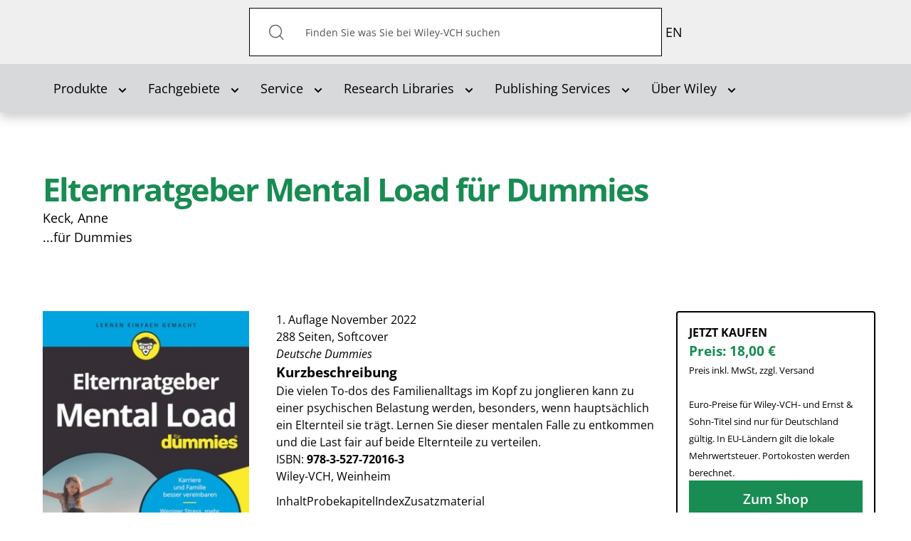

--- FILE ---
content_type: text/html; charset=utf-8
request_url: https://www.wiley-vch.de/de/?option=com_eshop&view=product&isbn=978-3-527-72016-3
body_size: 56385
content:
<!DOCTYPE html>
<html lang="de-de" dir="ltr">

<head>
    <meta name="viewport" content="width=device-width, initial-scale=1.0, viewport-fit=cover" />
    <meta property="og:site_name" content="Wiley-VCH" />
    <meta property="og:type" content="article" />

<script defer data-domain="wiley-vch.de" src="https://plausible.io/js/script.file-downloads.tagged-events.js"></script>

    <meta property="og:image" content="" /><meta property="og:title" content="" /><meta property="og:url" content="https://www.wiley-vch.de/de/?option=com_eshop&view=product&isbn=978-3-527-72016-3" />    <base href="https://www.wiley-vch.de/de/" />
	<meta http-equiv="content-type" content="text/html; charset=utf-8" />
	<meta name="x-ua-compatible" content="IE=edge,chrome=1" />
	<title>Wiley-VCH - Elternratgeber Mental Load für Dummies</title>
	<link href="https://www.wiley-vch.de/de/component/eshop/?isbn=978-3-527-72016-3" rel="alternate" hreflang="de-DE" />
	<link href="https://www.wiley-vch.de/en/areas-interest/medicine-health-care/self-help-14sh/parenting-14sh4/elternratgeber-mental-load-fuer-dummies-978-3-527-72016-3" rel="alternate" hreflang="en-GB" />
	<link href="/templates/wiley-rebrush/favicon.ico" rel="shortcut icon" type="image/vnd.microsoft.icon" />
	<link href="/components/com_eshop/themes/wiley/css/style.css" rel="stylesheet" type="text/css" />
	<link href="/components/com_eshop/themes/wiley/css/custom.css" rel="stylesheet" type="text/css" />
	<link href="/components/com_eshop/assets/colorbox/colorbox.css" rel="stylesheet" type="text/css" />
	<link href="/components/com_eshop/assets/css/labels.css" rel="stylesheet" type="text/css" />
	<link href="/plugins/system/jce/css/content.css?aa754b1f19c7df490be4b958cf085e7c" rel="stylesheet" type="text/css" />
	<link href="/templates/wiley-rebrush/css/variables.css" rel="stylesheet" type="text/css" />
	<link href="/templates/wiley-rebrush/css/main.css" rel="stylesheet" type="text/css" />
	<link href="/templates/wiley-rebrush/css/productpage-styles.css" rel="stylesheet" type="text/css" />
	<link href="/templates/wiley-rebrush/css/bootstrap/bootstrap-datetimepicker.min.css" rel="stylesheet" type="text/css" />
	<link href="/templates/wiley-rebrush/css/template.css" rel="stylesheet" type="text/css" />
	<link href="/media/mod_languages/css/template.css?b21c6f75c01dbf443ae52c36c7f8fbdd" rel="stylesheet" type="text/css" />
	<script type="application/json" class="joomla-script-options new">{"csrf.token":"fbe3d93f3de556727c2c6c09ba5a4991","system.paths":{"root":"","base":""}}</script>
	<script src="/media/jui/js/jquery.min.js?b21c6f75c01dbf443ae52c36c7f8fbdd" type="text/javascript"></script>
	<script src="/media/jui/js/jquery-noconflict.js?b21c6f75c01dbf443ae52c36c7f8fbdd" type="text/javascript"></script>
	<script src="/media/jui/js/jquery-migrate.min.js?b21c6f75c01dbf443ae52c36c7f8fbdd" type="text/javascript"></script>
	<script src="/media/jui/js/bootstrap.min.js?b21c6f75c01dbf443ae52c36c7f8fbdd" type="text/javascript"></script>
	<script src="https://www.wiley-vch.de/components/com_eshop/assets/js/noconflict.js" type="text/javascript"></script>
	<script src="https://www.wiley-vch.de/components/com_eshop/assets/js/eshop.js" type="text/javascript"></script>
	<script src="/media/system/js/core.js?b21c6f75c01dbf443ae52c36c7f8fbdd" type="text/javascript"></script>
	<script src="/media/jui/js/cms.js?b21c6f75c01dbf443ae52c36c7f8fbdd" type="text/javascript"></script>
	<script src="/media/regularlabs/js/jquery.cookie.min.js?v=21.10.22504" type="text/javascript"></script>
	<script src="/templates/wiley-rebrush/js/main.js" type="text/javascript"></script>
	<script src="/templates/wiley-rebrush/js/wiley.js" type="text/javascript"></script>
	<script src="/templates/wiley-rebrush/js/bootstrap.min.js" type="text/javascript"></script>
	<link href="https://www.wiley-vch.de/de/component/eshop/?isbn=978-3-527-72016-3" rel="alternate" hreflang="x-default" />

           	<script>
  window.ll_ga_key = 'UA-2331419-1';
  window.ll_ga_loaded = false;
  // Always load this part to avoid 'object not found'/'ga is not an object'... errors
  window.ga=window.ga||function(){(ga.q=ga.q||[]).push(arguments)};ga.l=+new Date;

  var ll_osano = function(consentObject){
    if (consentObject.ANALYTICS === "ACCEPT") {
      console.log('Analytics accept');
      if(!window.ll_ga_loaded){
      console.log('do load ga');      
        window.ga=window.ga||function(){(ga.q=ga.q||[]).push(arguments)};ga.l=+new Date;
        ga('create', window.ll_ga_key, 'auto');
        ga('send', 'pageview');
        const script = document.createElement('script');
        script.src = 'https://www.google-analytics.com/analytics.js';
        document.head.appendChild(script);
        window.ll_ga_loaded = true;
      } else {
        window['ga-disable-' + window.ll_ga_key] = false;
      }
    } else {
      // Delete Google Analytics if consent is revoked
      // window.ga=window.ga||function(){(ga.q=ga.q||[]).push(arguments)};ga.l=+new Date;
      document.cookie = '_ga=0; path=/; domain=.wiley-vch.de;expires=Thu, 01 Jan 1970 00:00:01 GMT';
      document.cookie = '_gat=0; path=/; domain=.wiley-vch.de;expires=Thu, 01 Jan 1970 00:00:01 GMT';
      document.cookie = '_gid=0; path=/; domain=.wiley-vch.de;expires=Thu, 01 Jan 1970 00:00:01 GMT';

      window['ga-disable-' + window.ll_ga_key] = true;
    }
  }
  window.ll_osano_init = function(){
    // window.Osano.cm.addEventListener("osano-cm-initialized", function (consentObject) {
    //   ll_osano(consentObject);
    // });
    window.Osano.cm.addEventListener("osano-cm-consent-saved", function (consentObject) {
      if(consentObject) {
        ll_osano(consentObject);
      }
    });
  }


  window.ll_ytEnableVideo = function(btn){
    var elem;
    var vid = btn.getAttribute('data-video');
    if(!vid){
      var wrap = btn.getAttribute('data-video-wrap');
      if(!wrap){
        return;
      }
      wrap = document.getElementById(wrap);
      if(!wrap){
        return;
      }
      elem = wrap.querySelector('iframe');
    } else {
      elem = document.getElementById(vid);
    }
    if(!elem){
      return;
    }
    var src = elem.getAttribute("data-src");
    if(src){
      if(elem.getAttribute('src') !== src){
        elem.setAttribute('src', src);
      }
      btn.parentElement.parentElement.style.display = "none";
    }
  }


  window.ll_ytEnable = function(ev){
    ev.preventDefault();
    ev.stopPropagation();
    if(!ev || !ev.target){
      return;
    }
    ll_ytEnableVideo(ev.target);

    var ytSetUrl = 'https://www.wiley-vch.de/';
    ytSetUrl += "index.php?option=com_ajax&module=wiley_ajax&method=setYouTubeConsent&format=raw";

    jQuery.ajax({
      url:ytSetUrl,
      method:"POST", //First change type to method here
      data:{
        yt_consent: 1, // Second add quotes on the value.
      },
      success:function(response) {
        console.log('youtube consent given');
      },
      error:function(error){
        console.error(error);
      }
    });
  }

  // Script only runs if consent is given and only once
  window.ll_ytEnableAll = function(ev){
    var overlays = document.querySelectorAll('.ll-yt-overlay button');
    overlays.forEach(function(elem){
      ll_ytEnableVideo(elem);
    });
  }

  document.addEventListener('DOMContentLoaded', function () {
    var ytGetUrl = 'https://www.wiley-vch.de/';
    ytGetUrl += "index.php?option=com_ajax&module=wiley_ajax&method=getYouTubeConsent&format=raw";
    jQuery.ajax({
      url:ytGetUrl,
      method:"POST",
      success:function(response) {
        if(response === 1 || response === true || response === 'true' || response === '1'){
          console.log('enable all youtube');
          window.ll_ytEnableAll();
        }
      },
      error:function(error){
        console.error(error);
      }
    });
  });
</script>
<script src="https://cmp.osano.com/AzZdRbSORDOOzF9W/c4ee4601-6571-47b4-8279-b454c45f6a1f/osano.js?language=de" onload="window.ll_osano_init()"></script>

</head>



<body
    class="product productpage"
    role="document">

    <header>
        <div class="top-bar">
            <div class="inner-container container">
                <h1 class="logo">
                    <a href="/">Wiley-VCH</a>
                </h1>

                                <!-- Desktop-Suche -->
                <div class="search-desktop" id="search-container">
                    <form action="/de/produkte/bookfinder" method="get">
    <button type="submit" id="search-submit"><img class="button"  alt="Suchen" src="/templates/wiley-rebrush/images/icons/search-icon.svg"/></button><span id="search-inner" role="search"><input aria-label="Search" aria-labelledby="search-submit" name="q" id="search" maxlength="200"  class="inputbox search-query form-control" type="text" size="0" value="Finden Sie was Sie bei Wiley-VCH suchen"  onblur="if (this.value=='') this.value='Finden Sie was Sie bei Wiley-VCH suchen';" onfocus="if (this.value=='Finden Sie was Sie bei Wiley-VCH suchen') this.value='';" /></span>    <!--		<input type="hidden" name="task" value="search" /> -->
</form>

<script>
document.addEventListener("DOMContentLoaded", function() {
    const openBtn = document.getElementById("open-search-overlay");
    const closeBtn = document.getElementById("close-search-overlay");
    const overlay = document.getElementById("search-overlay");

    if (openBtn && closeBtn && overlay) {
        openBtn.addEventListener("click", () => {
            overlay.classList.add("active");
        });

        closeBtn.addEventListener("click", () => {
            overlay.classList.remove("active");
        });
    }
});
</script>

                </div>

                <!-- Such-Overlay -->
                <div id="search-overlay">
                    <div class="overlay-content">
                        <form action="/de/produkte/bookfinder" method="get">
    <button type="submit" id="search-submit"><img class="button"  alt="Suchen" src="/templates/wiley-rebrush/images/icons/search-icon.svg"/></button><span id="search-inner" role="search"><input aria-label="Search" aria-labelledby="search-submit" name="q" id="search" maxlength="200"  class="inputbox search-query form-control" type="text" size="0" value="Finden Sie was Sie bei Wiley-VCH suchen"  onblur="if (this.value=='') this.value='Finden Sie was Sie bei Wiley-VCH suchen';" onfocus="if (this.value=='Finden Sie was Sie bei Wiley-VCH suchen') this.value='';" /></span>    <!--		<input type="hidden" name="task" value="search" /> -->
</form>

<script>
document.addEventListener("DOMContentLoaded", function() {
    const openBtn = document.getElementById("open-search-overlay");
    const closeBtn = document.getElementById("close-search-overlay");
    const overlay = document.getElementById("search-overlay");

    if (openBtn && closeBtn && overlay) {
        openBtn.addEventListener("click", () => {
            overlay.classList.add("active");
        });

        closeBtn.addEventListener("click", () => {
            overlay.classList.remove("active");
        });
    }
});
</script>

                        <button id="close-search-overlay" aria-label="Schließen">×</button>
                    </div>
                </div>
                

                <nav class="mobile-nav">
                    <ul>
                        <!-- Mobile-Suchbutton -->
                        <li class="mobile-search">
                            <button id="open-search-overlay" aria-label="Suche öffnen">
                                <img src="/templates/wiley-rebrush/images/icons/search-icon.svg"
                                    alt="Suche">
                            </button>
                        </li>
                                               	<!-- === LANGUAGE SWITCHER === -->
                       		<div class="mod-languages">

	<ul class="lang-inline" dir="ltr">
									<li>
			<a href="/en/areas-interest/medicine-health-care/self-help-14sh/parenting-14sh4/elternratgeber-mental-load-fuer-dummies-978-3-527-72016-3">
							EN						</a>
			</li>
				</ul>

</div>

                       	                        <!-- <li>
                            
    <ul class="container oc-navbar menu"     role="tablist" aria-orientation="vertical"
    >

        <li class="item-119 deeper parent closed dropdown"><a class=" submenuitem dropdown-toggle" data-toggle="dropdown"href="#"  role="button" aria-haspopup="true" aria-expanded="false" aria-controls="submenu-119"id="tab-119" tabindex="0"><span>Produkte<b class="caret"></b></span></a><ul class="dropdown-content submenu" id="submenu-119" role="tablist" aria-orientation="vertical" aria-labelledby="tab-119"><li class="item-152"><a href="/de/produkte/neuerscheinungen"  role="button" id="tab-152" tabindex="0"><span>Neuerscheinungen</span></a></li><li class="item-407"><a href="/de/produkte/bookfinder"  role="button" id="tab-407" tabindex="0"><span>Bookfinder</span></a></li><li class="item-431"><a href="/de/produkte/journals"  role="button" id="tab-431" tabindex="0"><span>Zeitschriften</span></a></li><li class="item-212"><a href="/de/produkte/ebooks"  role="button" id="tab-212" tabindex="0"><span>eBooks</span></a></li><li class="item-993"><a href="/de/produkte/zusatzmaterial-verfuegbarer-titel"  role="button" id="tab-993" tabindex="0"><span>Zusatzmaterial verfügbarer Titel</span></a></li><li class="item-973"><a href="/de/produkte/zusatzmaterial-vergriffener-titel"  role="button" id="tab-973" tabindex="0"><span>Zusatzmaterial vergriffener Titel</span></a></li></ul></li><li class="item-121 deeper parent closed dropdown"><a class=" submenuitem dropdown-toggle" data-toggle="dropdown"href="#"  role="button" aria-haspopup="true" aria-expanded="false" aria-controls="submenu-121"id="tab-121" tabindex="0"><span>Fachgebiete<b class="caret"></b></span></a><ul class="dropdown-content submenu" id="submenu-121" role="tablist" aria-orientation="vertical" aria-labelledby="tab-121"><li class="item-183"><a href="/de/fachgebiete/computer-und-informatik"  role="button" id="tab-183" tabindex="0"><span>Computer und Informatik</span></a></li><li class="item-179"><a href="/de/fachgebiete/finanzen-wirtschaft-recht"  role="button" id="tab-179" tabindex="0"><span>Finanzen, Wirtschaft, Recht </span></a></li><li class="item-178"><a href="/de/fachgebiete/geistes-und-sozialwissenschaften"  role="button" id="tab-178" tabindex="0"><span>Geistes-und Sozialwissenschaften</span></a></li><li class="item-184"><a href="/de/fachgebiete/hobby-und-freizeit"  role="button" id="tab-184" tabindex="0"><span>Hobby und Freizeit</span></a></li><li class="item-185"><a href="/de/fachgebiete/hotelfach-und-gastronomie"  role="button" id="tab-185" tabindex="0"><span>Hotelfach und Gastronomie</span></a></li><li class="item-176"><a href="/de/fachgebiete/ingenieurwesen"  role="button" id="tab-176" tabindex="0"><span>Ingenieurwesen </span></a></li><li class="item-181"><a href="/de/fachgebiete/kunst-und-kultur"  role="button" id="tab-181" tabindex="0"><span>Kunst und Kultur </span></a></li><li class="item-182"><a href="/de/fachgebiete/mathematik-und-statistik"  role="button" id="tab-182" tabindex="0"><span>Mathematik und Statistik</span></a></li><li class="item-180"><a href="/de/fachgebiete/medizin-und-gesundheit"  role="button" id="tab-180" tabindex="0"><span>Medizin und Gesundheit </span></a></li><li class="item-177"><a href="/de/fachgebiete/naturwissenschaften"  role="button" id="tab-177" tabindex="0"><span>Naturwissenschaften </span></a></li></ul></li><li class="item-122 deeper parent closed dropdown"><a class=" submenuitem dropdown-toggle" data-toggle="dropdown"href="#"  role="button" aria-haspopup="true" aria-expanded="false" aria-controls="submenu-122"id="tab-122" tabindex="0"><span>Service<b class="caret"></b></span></a><ul class="dropdown-content submenu" id="submenu-122" role="tablist" aria-orientation="vertical" aria-labelledby="tab-122"><li class="item-207 parent closed dropdown"><a href="/de/service/publizierende"  role="button" id="tab-207" tabindex="0"><span>Publizierende</span></a></li><li class="item-235"><a href="/de/service/bibliotheken"  role="button" id="tab-235" tabindex="0"><span>Bibliotheken</span></a></li><li class="item-236"><a href="/de/service/buchhandel"  role="button" id="tab-236" tabindex="0"><span>Buchhandel</span></a></li><li class="item-237 parent closed dropdown"><a href="/de/service/presse"  role="button" id="tab-237" tabindex="0"><span>Presse</span></a></li><li class="item-238 parent closed dropdown"><a href="/de/service/anzeigen"  role="button" id="tab-238" tabindex="0"><span>Anzeigen</span></a></li><li class="item-239"><a href="/de/service/industrie-und-firmen"  role="button" id="tab-239" tabindex="0"><span>Industrie und Firmen</span></a></li><li class="item-208 parent closed dropdown"><a href="/de/service/dozierende"  role="button" id="tab-208" tabindex="0"><span>Dozierende</span></a></li><li class="item-699"><a href="/de/service/lizenzen-rechte"  role="button" id="tab-699" tabindex="0"><span>Lizenzen/Rechte</span></a></li></ul></li><li class="item-996 deeper parent closed dropdown"><a class=" submenuitem dropdown-toggle" data-toggle="dropdown"href="#"  role="button" aria-haspopup="true" aria-expanded="false" aria-controls="submenu-996"id="tab-996" tabindex="0"><span>Research Libraries<b class="caret"></b></span></a><ul class="dropdown-content submenu" id="submenu-996" role="tablist" aria-orientation="vertical" aria-labelledby="tab-996"><li class="item-997"><a href="https://www.wiley.com/en-us/research/"  role="button"  tabindex="0"><span>Research Libraries</span></a></li></ul></li><li class="item-1000 deeper parent closed dropdown"><a class=" submenuitem dropdown-toggle" data-toggle="dropdown"href="#"  role="button" aria-haspopup="true" aria-expanded="false" aria-controls="submenu-1000"id="tab-1000" tabindex="0"><span>Publishing Services<b class="caret"></b></span></a><ul class="dropdown-content submenu" id="submenu-1000" role="tablist" aria-orientation="vertical" aria-labelledby="tab-1000"><li class="item-1001"><a href="https://www.wiley.com/en-de/publish/article/"  role="button"  tabindex="0"><span>Publish My Research</span></a></li><li class="item-1002"><a href="https://www.wiley.com/en-de/publish/book/"  role="button"  tabindex="0"><span>Publish My Book</span></a></li><li class="item-1003"><a href="https://www.wiley.com/en-us/publish/resources"  role="button"  tabindex="0"><span>Resources</span></a></li></ul></li><li class="item-123 deeper parent closed dropdown"><a class=" dropdown-toggle" data-toggle="dropdown" href="#"  role="button" aria-haspopup="true" aria-expanded="false" aria-controls="submenu-123" tabindex="0"><span>Über Wiley<b class="caret"></b></span></a><ul class="dropdown-content submenu" id="submenu-123" role="tablist" aria-orientation="vertical" aria-labelledby="tab-123"><li class="item-281"><a href="/de/ueber-wiley/verlag-u-seine-geschichte"  role="button" id="tab-281" tabindex="0"><span>Der Verlag und seine Geschichte</span></a></li><li class="item-279"><a href="/de/ueber-wiley/kontakt"  role="button" id="tab-279" tabindex="0"><span>Kontakt</span></a></li><li class="item-280"><a href="/de/ueber-wiley/wiley-weltweit"  role="button" id="tab-280" tabindex="0"><span>Wiley Weltweit</span></a></li><li class="item-282"><a href="/de/ueber-wiley/impressum"  role="button" id="tab-282" tabindex="0"><span>Impressum/Datenschutz</span></a></li><li class="item-283"><a href="/de/ueber-wiley/agb-widerrufsbelehrung"  role="button" id="tab-283" tabindex="0"><span>AGB &amp; Widerrufsbelehrung</span></a></li><li class="item-611"><a href="/de/ueber-wiley/gesellschaften-und-partnerschaften"  role="button" id="tab-611" tabindex="0"><span>Gesellschaften und Partnerschaften</span></a></li><li class="item-132"><a href="https://www.wiley.com/en-de/about-us/careers/" target="_blank" ><span>Karriere</span></a></li><li class="item-1025"><a href="https://newsroom.wiley.com/" target="_blank" ><span>Wiley Newsroom</span></a></li></ul></li>

    </ul>


<script>

document.addEventListener('DOMContentLoaded', () => {
  const menuItems = document.querySelectorAll('#main-menu li a[aria-haspopup="true"]');

  menuItems.forEach(item => {
    item.addEventListener('click', (event) => {
      event.preventDefault(); // Prevent default link behavior

      const dropdownId = item.getAttribute('aria-controls');
      const dropdown = document.getElementById(dropdownId);
      const expanded = item.getAttribute('aria-expanded') === 'true';

      if (!expanded) {
        item.setAttribute('aria-expanded', 'true');
        dropdown.style.display = 'block'; // Or use 'flex', 'grid', etc., depending on your layout
      } else {
        item.setAttribute('aria-expanded', 'false');
        dropdown.style.display = 'none';
      }
    });
  });
});
</script>

                        </li> -->
                        <li>
                        <button class="slide-nav" tabindex="1" role="button" aria-haspopup="true" aria-expanded="false" aria-controls="dialog-menu"></button>

                        <dialog class="dialog-menu" id="dialog-menu">
                            <button class="close-dialog">Close</button>
                                     
    <ul class="container oc-navbar menu"     role="tablist" aria-orientation="vertical"
    >

        <li class="item-119 deeper parent closed dropdown"><a class=" submenuitem dropdown-toggle" data-toggle="dropdown"href="#"  role="button" aria-haspopup="true" aria-expanded="false" aria-controls="submenu-119"id="tab-119" tabindex="0"><span>Produkte<b class="caret"></b></span></a><ul class="dropdown-content submenu" id="submenu-119" role="tablist" aria-orientation="vertical" aria-labelledby="tab-119"><li class="item-152"><a href="/de/produkte/neuerscheinungen"  role="button" id="tab-152" tabindex="0"><span>Neuerscheinungen</span></a></li><li class="item-407"><a href="/de/produkte/bookfinder"  role="button" id="tab-407" tabindex="0"><span>Bookfinder</span></a></li><li class="item-431"><a href="/de/produkte/journals"  role="button" id="tab-431" tabindex="0"><span>Zeitschriften</span></a></li><li class="item-212"><a href="/de/produkte/ebooks"  role="button" id="tab-212" tabindex="0"><span>eBooks</span></a></li><li class="item-993"><a href="/de/produkte/zusatzmaterial-verfuegbarer-titel"  role="button" id="tab-993" tabindex="0"><span>Zusatzmaterial verfügbarer Titel</span></a></li><li class="item-973"><a href="/de/produkte/zusatzmaterial-vergriffener-titel"  role="button" id="tab-973" tabindex="0"><span>Zusatzmaterial vergriffener Titel</span></a></li></ul></li><li class="item-121 deeper parent closed dropdown"><a class=" submenuitem dropdown-toggle" data-toggle="dropdown"href="#"  role="button" aria-haspopup="true" aria-expanded="false" aria-controls="submenu-121"id="tab-121" tabindex="0"><span>Fachgebiete<b class="caret"></b></span></a><ul class="dropdown-content submenu" id="submenu-121" role="tablist" aria-orientation="vertical" aria-labelledby="tab-121"><li class="item-183"><a href="/de/fachgebiete/computer-und-informatik"  role="button" id="tab-183" tabindex="0"><span>Computer und Informatik</span></a></li><li class="item-179"><a href="/de/fachgebiete/finanzen-wirtschaft-recht"  role="button" id="tab-179" tabindex="0"><span>Finanzen, Wirtschaft, Recht </span></a></li><li class="item-178"><a href="/de/fachgebiete/geistes-und-sozialwissenschaften"  role="button" id="tab-178" tabindex="0"><span>Geistes-und Sozialwissenschaften</span></a></li><li class="item-184"><a href="/de/fachgebiete/hobby-und-freizeit"  role="button" id="tab-184" tabindex="0"><span>Hobby und Freizeit</span></a></li><li class="item-185"><a href="/de/fachgebiete/hotelfach-und-gastronomie"  role="button" id="tab-185" tabindex="0"><span>Hotelfach und Gastronomie</span></a></li><li class="item-176"><a href="/de/fachgebiete/ingenieurwesen"  role="button" id="tab-176" tabindex="0"><span>Ingenieurwesen </span></a></li><li class="item-181"><a href="/de/fachgebiete/kunst-und-kultur"  role="button" id="tab-181" tabindex="0"><span>Kunst und Kultur </span></a></li><li class="item-182"><a href="/de/fachgebiete/mathematik-und-statistik"  role="button" id="tab-182" tabindex="0"><span>Mathematik und Statistik</span></a></li><li class="item-180"><a href="/de/fachgebiete/medizin-und-gesundheit"  role="button" id="tab-180" tabindex="0"><span>Medizin und Gesundheit </span></a></li><li class="item-177"><a href="/de/fachgebiete/naturwissenschaften"  role="button" id="tab-177" tabindex="0"><span>Naturwissenschaften </span></a></li></ul></li><li class="item-122 deeper parent closed dropdown"><a class=" submenuitem dropdown-toggle" data-toggle="dropdown"href="#"  role="button" aria-haspopup="true" aria-expanded="false" aria-controls="submenu-122"id="tab-122" tabindex="0"><span>Service<b class="caret"></b></span></a><ul class="dropdown-content submenu" id="submenu-122" role="tablist" aria-orientation="vertical" aria-labelledby="tab-122"><li class="item-207 parent closed dropdown"><a href="/de/service/publizierende"  role="button" id="tab-207" tabindex="0"><span>Publizierende</span></a></li><li class="item-235"><a href="/de/service/bibliotheken"  role="button" id="tab-235" tabindex="0"><span>Bibliotheken</span></a></li><li class="item-236"><a href="/de/service/buchhandel"  role="button" id="tab-236" tabindex="0"><span>Buchhandel</span></a></li><li class="item-237 parent closed dropdown"><a href="/de/service/presse"  role="button" id="tab-237" tabindex="0"><span>Presse</span></a></li><li class="item-238 parent closed dropdown"><a href="/de/service/anzeigen"  role="button" id="tab-238" tabindex="0"><span>Anzeigen</span></a></li><li class="item-239"><a href="/de/service/industrie-und-firmen"  role="button" id="tab-239" tabindex="0"><span>Industrie und Firmen</span></a></li><li class="item-208 parent closed dropdown"><a href="/de/service/dozierende"  role="button" id="tab-208" tabindex="0"><span>Dozierende</span></a></li><li class="item-699"><a href="/de/service/lizenzen-rechte"  role="button" id="tab-699" tabindex="0"><span>Lizenzen/Rechte</span></a></li></ul></li><li class="item-996 deeper parent closed dropdown"><a class=" submenuitem dropdown-toggle" data-toggle="dropdown"href="#"  role="button" aria-haspopup="true" aria-expanded="false" aria-controls="submenu-996"id="tab-996" tabindex="0"><span>Research Libraries<b class="caret"></b></span></a><ul class="dropdown-content submenu" id="submenu-996" role="tablist" aria-orientation="vertical" aria-labelledby="tab-996"><li class="item-997"><a href="https://www.wiley.com/en-us/research/"  role="button"  tabindex="0"><span>Research Libraries</span></a></li></ul></li><li class="item-1000 deeper parent closed dropdown"><a class=" submenuitem dropdown-toggle" data-toggle="dropdown"href="#"  role="button" aria-haspopup="true" aria-expanded="false" aria-controls="submenu-1000"id="tab-1000" tabindex="0"><span>Publishing Services<b class="caret"></b></span></a><ul class="dropdown-content submenu" id="submenu-1000" role="tablist" aria-orientation="vertical" aria-labelledby="tab-1000"><li class="item-1001"><a href="https://www.wiley.com/en-de/publish/article/"  role="button"  tabindex="0"><span>Publish My Research</span></a></li><li class="item-1002"><a href="https://www.wiley.com/en-de/publish/book/"  role="button"  tabindex="0"><span>Publish My Book</span></a></li><li class="item-1003"><a href="https://www.wiley.com/en-us/publish/resources"  role="button"  tabindex="0"><span>Resources</span></a></li></ul></li><li class="item-123 deeper parent closed dropdown"><a class=" dropdown-toggle" data-toggle="dropdown" href="#"  role="button" aria-haspopup="true" aria-expanded="false" aria-controls="submenu-123" tabindex="0"><span>Über Wiley<b class="caret"></b></span></a><ul class="dropdown-content submenu" id="submenu-123" role="tablist" aria-orientation="vertical" aria-labelledby="tab-123"><li class="item-281"><a href="/de/ueber-wiley/verlag-u-seine-geschichte"  role="button" id="tab-281" tabindex="0"><span>Der Verlag und seine Geschichte</span></a></li><li class="item-279"><a href="/de/ueber-wiley/kontakt"  role="button" id="tab-279" tabindex="0"><span>Kontakt</span></a></li><li class="item-280"><a href="/de/ueber-wiley/wiley-weltweit"  role="button" id="tab-280" tabindex="0"><span>Wiley Weltweit</span></a></li><li class="item-282"><a href="/de/ueber-wiley/impressum"  role="button" id="tab-282" tabindex="0"><span>Impressum/Datenschutz</span></a></li><li class="item-283"><a href="/de/ueber-wiley/agb-widerrufsbelehrung"  role="button" id="tab-283" tabindex="0"><span>AGB &amp; Widerrufsbelehrung</span></a></li><li class="item-611"><a href="/de/ueber-wiley/gesellschaften-und-partnerschaften"  role="button" id="tab-611" tabindex="0"><span>Gesellschaften und Partnerschaften</span></a></li><li class="item-132"><a href="https://www.wiley.com/en-de/about-us/careers/" target="_blank" ><span>Karriere</span></a></li><li class="item-1025"><a href="https://newsroom.wiley.com/" target="_blank" ><span>Wiley Newsroom</span></a></li></ul></li>

    </ul>


<script>

document.addEventListener('DOMContentLoaded', () => {
  const menuItems = document.querySelectorAll('#main-menu li a[aria-haspopup="true"]');

  menuItems.forEach(item => {
    item.addEventListener('click', (event) => {
      event.preventDefault(); // Prevent default link behavior

      const dropdownId = item.getAttribute('aria-controls');
      const dropdown = document.getElementById(dropdownId);
      const expanded = item.getAttribute('aria-expanded') === 'true';

      if (!expanded) {
        item.setAttribute('aria-expanded', 'true');
        dropdown.style.display = 'block'; // Or use 'flex', 'grid', etc., depending on your layout
      } else {
        item.setAttribute('aria-expanded', 'false');
        dropdown.style.display = 'none';
      }
    });
  });
});
</script>

                        </dialog>
                        </li>

                    </ul>
                </nav>
            </div>
        </div>

                <nav class="collapse navbar-collapse" id="mainmenu" role="navigation">
            
    <ul class="container navbar menu"     role="tablist" aria-orientation="horizontal"
    >

        <li class="item-119 deeper parent closed dropdown"><a class=" submenuitem dropdown-toggle" data-toggle="dropdown"href="#"  role="button" aria-haspopup="true" aria-expanded="false" aria-controls="submenu-119"id="tab-119" tabindex="0"><span>Produkte<b class="caret"></b></span></a><ul class="dropdown-content submenu" id="submenu-119" role="tablist" aria-orientation="vertical" aria-labelledby="tab-119"><li class="item-152"><a href="/de/produkte/neuerscheinungen"  role="button" id="tab-152" tabindex="0"><span>Neuerscheinungen</span></a></li><li class="item-407"><a href="/de/produkte/bookfinder"  role="button" id="tab-407" tabindex="0"><span>Bookfinder</span></a></li><li class="item-431"><a href="/de/produkte/journals"  role="button" id="tab-431" tabindex="0"><span>Zeitschriften</span></a></li><li class="item-212"><a href="/de/produkte/ebooks"  role="button" id="tab-212" tabindex="0"><span>eBooks</span></a></li><li class="item-993"><a href="/de/produkte/zusatzmaterial-verfuegbarer-titel"  role="button" id="tab-993" tabindex="0"><span>Zusatzmaterial verfügbarer Titel</span></a></li><li class="item-973"><a href="/de/produkte/zusatzmaterial-vergriffener-titel"  role="button" id="tab-973" tabindex="0"><span>Zusatzmaterial vergriffener Titel</span></a></li></ul></li><li class="item-121 deeper parent closed dropdown"><a class=" submenuitem dropdown-toggle" data-toggle="dropdown"href="#"  role="button" aria-haspopup="true" aria-expanded="false" aria-controls="submenu-121"id="tab-121" tabindex="0"><span>Fachgebiete<b class="caret"></b></span></a><ul class="dropdown-content submenu" id="submenu-121" role="tablist" aria-orientation="vertical" aria-labelledby="tab-121"><li class="item-183"><a href="/de/fachgebiete/computer-und-informatik"  role="button" id="tab-183" tabindex="0"><span>Computer und Informatik</span></a></li><li class="item-179"><a href="/de/fachgebiete/finanzen-wirtschaft-recht"  role="button" id="tab-179" tabindex="0"><span>Finanzen, Wirtschaft, Recht </span></a></li><li class="item-178"><a href="/de/fachgebiete/geistes-und-sozialwissenschaften"  role="button" id="tab-178" tabindex="0"><span>Geistes-und Sozialwissenschaften</span></a></li><li class="item-184"><a href="/de/fachgebiete/hobby-und-freizeit"  role="button" id="tab-184" tabindex="0"><span>Hobby und Freizeit</span></a></li><li class="item-185"><a href="/de/fachgebiete/hotelfach-und-gastronomie"  role="button" id="tab-185" tabindex="0"><span>Hotelfach und Gastronomie</span></a></li><li class="item-176"><a href="/de/fachgebiete/ingenieurwesen"  role="button" id="tab-176" tabindex="0"><span>Ingenieurwesen </span></a></li><li class="item-181"><a href="/de/fachgebiete/kunst-und-kultur"  role="button" id="tab-181" tabindex="0"><span>Kunst und Kultur </span></a></li><li class="item-182"><a href="/de/fachgebiete/mathematik-und-statistik"  role="button" id="tab-182" tabindex="0"><span>Mathematik und Statistik</span></a></li><li class="item-180"><a href="/de/fachgebiete/medizin-und-gesundheit"  role="button" id="tab-180" tabindex="0"><span>Medizin und Gesundheit </span></a></li><li class="item-177"><a href="/de/fachgebiete/naturwissenschaften"  role="button" id="tab-177" tabindex="0"><span>Naturwissenschaften </span></a></li></ul></li><li class="item-122 deeper parent closed dropdown"><a class=" submenuitem dropdown-toggle" data-toggle="dropdown"href="#"  role="button" aria-haspopup="true" aria-expanded="false" aria-controls="submenu-122"id="tab-122" tabindex="0"><span>Service<b class="caret"></b></span></a><ul class="dropdown-content submenu" id="submenu-122" role="tablist" aria-orientation="vertical" aria-labelledby="tab-122"><li class="item-207 parent closed dropdown"><a href="/de/service/publizierende"  role="button" id="tab-207" tabindex="0"><span>Publizierende</span></a></li><li class="item-235"><a href="/de/service/bibliotheken"  role="button" id="tab-235" tabindex="0"><span>Bibliotheken</span></a></li><li class="item-236"><a href="/de/service/buchhandel"  role="button" id="tab-236" tabindex="0"><span>Buchhandel</span></a></li><li class="item-237 parent closed dropdown"><a href="/de/service/presse"  role="button" id="tab-237" tabindex="0"><span>Presse</span></a></li><li class="item-238 parent closed dropdown"><a href="/de/service/anzeigen"  role="button" id="tab-238" tabindex="0"><span>Anzeigen</span></a></li><li class="item-239"><a href="/de/service/industrie-und-firmen"  role="button" id="tab-239" tabindex="0"><span>Industrie und Firmen</span></a></li><li class="item-208 parent closed dropdown"><a href="/de/service/dozierende"  role="button" id="tab-208" tabindex="0"><span>Dozierende</span></a></li><li class="item-699"><a href="/de/service/lizenzen-rechte"  role="button" id="tab-699" tabindex="0"><span>Lizenzen/Rechte</span></a></li></ul></li><li class="item-996 deeper parent closed dropdown"><a class=" submenuitem dropdown-toggle" data-toggle="dropdown"href="#"  role="button" aria-haspopup="true" aria-expanded="false" aria-controls="submenu-996"id="tab-996" tabindex="0"><span>Research Libraries<b class="caret"></b></span></a><ul class="dropdown-content submenu" id="submenu-996" role="tablist" aria-orientation="vertical" aria-labelledby="tab-996"><li class="item-997"><a href="https://www.wiley.com/en-us/research/"  role="button"  tabindex="0"><span>Research Libraries</span></a></li></ul></li><li class="item-1000 deeper parent closed dropdown"><a class=" submenuitem dropdown-toggle" data-toggle="dropdown"href="#"  role="button" aria-haspopup="true" aria-expanded="false" aria-controls="submenu-1000"id="tab-1000" tabindex="0"><span>Publishing Services<b class="caret"></b></span></a><ul class="dropdown-content submenu" id="submenu-1000" role="tablist" aria-orientation="vertical" aria-labelledby="tab-1000"><li class="item-1001"><a href="https://www.wiley.com/en-de/publish/article/"  role="button"  tabindex="0"><span>Publish My Research</span></a></li><li class="item-1002"><a href="https://www.wiley.com/en-de/publish/book/"  role="button"  tabindex="0"><span>Publish My Book</span></a></li><li class="item-1003"><a href="https://www.wiley.com/en-us/publish/resources"  role="button"  tabindex="0"><span>Resources</span></a></li></ul></li><li class="item-123 deeper parent closed dropdown"><a class=" dropdown-toggle" data-toggle="dropdown" href="#"  role="button" aria-haspopup="true" aria-expanded="false" aria-controls="submenu-123" tabindex="0"><span>Über Wiley<b class="caret"></b></span></a><ul class="dropdown-content submenu" id="submenu-123" role="tablist" aria-orientation="vertical" aria-labelledby="tab-123"><li class="item-281"><a href="/de/ueber-wiley/verlag-u-seine-geschichte"  role="button" id="tab-281" tabindex="0"><span>Der Verlag und seine Geschichte</span></a></li><li class="item-279"><a href="/de/ueber-wiley/kontakt"  role="button" id="tab-279" tabindex="0"><span>Kontakt</span></a></li><li class="item-280"><a href="/de/ueber-wiley/wiley-weltweit"  role="button" id="tab-280" tabindex="0"><span>Wiley Weltweit</span></a></li><li class="item-282"><a href="/de/ueber-wiley/impressum"  role="button" id="tab-282" tabindex="0"><span>Impressum/Datenschutz</span></a></li><li class="item-283"><a href="/de/ueber-wiley/agb-widerrufsbelehrung"  role="button" id="tab-283" tabindex="0"><span>AGB &amp; Widerrufsbelehrung</span></a></li><li class="item-611"><a href="/de/ueber-wiley/gesellschaften-und-partnerschaften"  role="button" id="tab-611" tabindex="0"><span>Gesellschaften und Partnerschaften</span></a></li><li class="item-132"><a href="https://www.wiley.com/en-de/about-us/careers/" target="_blank" ><span>Karriere</span></a></li><li class="item-1025"><a href="https://newsroom.wiley.com/" target="_blank" ><span>Wiley Newsroom</span></a></li></ul></li>

    </ul>


<script>

document.addEventListener('DOMContentLoaded', () => {
  const menuItems = document.querySelectorAll('#main-menu li a[aria-haspopup="true"]');

  menuItems.forEach(item => {
    item.addEventListener('click', (event) => {
      event.preventDefault(); // Prevent default link behavior

      const dropdownId = item.getAttribute('aria-controls');
      const dropdown = document.getElementById(dropdownId);
      const expanded = item.getAttribute('aria-expanded') === 'true';

      if (!expanded) {
        item.setAttribute('aria-expanded', 'true');
        dropdown.style.display = 'block'; // Or use 'flex', 'grid', etc., depending on your layout
      } else {
        item.setAttribute('aria-expanded', 'false');
        dropdown.style.display = 'none';
      }
    });
  });
});
</script>

        </nav>
            </header>

    <main>
        <section>

            

        </section>
        <!-- === Content section === -->
        <section>
            <div class="container front" id="home-news">
               	<!-- === Breadcrumbs === -->
    			                <!-- For proper header nesting -->
                <script src="/components/com_eshop/assets/colorbox/jquery.colorbox.js" type="text/javascript"></script>
<script src="/components/com_eshop/assets/js/slick.js" type="text/javascript"></script>

<br/><!-- Microdata for Rich Snippets -->
	<div itemscope itemtype="http://schema.org/Product" style="display: none;">
					<span itemprop="brand">Wiley-VCH, Weinheim</span>
					<span itemprop="name">Elternratgeber Mental Load für Dummies</span>
					<img alt="Cover" itemprop="image" src="//application.wiley-vch.de/books/tis/cover_big/3527720162.jpg" />
					<span itemprop="description">Die vielen To-dos des Familienalltags im Kopf zu jonglieren kann zu einer psychischen Belastung werd..</span>
		Product #: <span itemprop="mpn">978-3-527-72016-3</span>
				<span itemprop="offers" itemscope itemtype="http://schema.org/Offer">
							Regular price: $16.82				<meta itemprop="priceCurrency" content="EUR" />
				$<span itemprop="price">16.82</span>
								<span itemprop="availability" href="http://schema.org/InStock"/>Auf Lager</span>
						</span>
    </div>
    <div class="product-info">
	<h1>Elternratgeber Mental Load für Dummies</h1>
	</h2>

	<p class="author">Keck, Anne</p><p class="series">...für Dummies</p>	<div class="row productrow">
		<div class="col-lg-15 col-md-14 col-sm-14 col-xs-20 infocolumn">
			<div class="product-details">
			<div class="product-cover-col">
			 <img class="product-cover" alt="Cover" itemprop="image" src="https://www.wiley-vch.de/media/com_eshop/products/resized/book-cover-fallback.svg" data-wiley-img="//application.wiley-vch.de/books/tis/cover_big/3527720162.jpg" />
			</div>
							<div class="product-specs">
					<p>
						1. Auflage November 2022<br/>288 Seiten, Softcover<br/><em>Deutsche Dummies</em>				</p>
								<div class="product-short-description">
					<h3>Kurzbeschreibung</h3>
					<p>Die vielen To-dos des Familienalltags im Kopf zu jonglieren kann zu einer psychischen Belastung werden, besonders, wenn hauptsächlich ein Elternteil sie trägt. Lernen Sie dieser mentalen Falle zu entkommen und die Last fair auf beide Elternteile zu verteilen.</p>
				</div>
										                    <p>
                    	                    		<div class="product-sku">
                        		ISBN:
                        		<span><strong>978-3-527-72016-3</strong></span>
                        	</div>
                    		                    		<div class="product-manufacturer">
                        		<span>Wiley-VCH, Weinheim</span>
					<!-- MAN GPSR Angaben -->
                        		<!--br><br>
					<span>gpsr@wiley.com</span-->
                        	</div>
                        	                    </p>
        			        						        			<p class="product-links"><a href="//application.wiley-vch.de/books/sample/3527720162_ftoc.pdf" class="productaddon"><span>Inhalt</span></a><a href="//application.wiley-vch.de/books/sample/3527720162_c01.pdf" class="productaddon"><span>Probekapitel</span></a><a href="//application.wiley-vch.de/books/sample/3527720162_bindex.pdf" class="productaddon"><span>Index</span></a><a href="//application.wiley-vch.de/books/sample/3527720162.zip" class="productaddon"><span>Zusatzmaterial</span></a></p>
        			<div class="clearfix"></div>
												</div>



			    			<div class="clearfix"></div>
			</div>
		</div>
		<div class="col-lg-5 col-md-6 col-sm-6 col-xs-20 checkout">

<!--MAN Weiche -->

<!--MAN -->

			<div class="product-price-box">
<!--MAN Desaster Recovery SW21 -->
				<p>
					<strong class="buynow">Jetzt kaufen</strong>
				</p>
<!--MAN Desaster Recovery SW21 -->
				<h3 class="product-price">
				                    Preis:
                                            <span class="price">18,00 €</span>
                        				</h3>
																<p><small>Preis inkl. MwSt, zzgl. <a href=/de/ueber-wiley/agb-widerrufsbelehrung#versandkosten>Versand</a> <br /><br /> Euro-Preise f&uuml;r Wiley-VCH- und Ernst & Sohn-Titel sind nur f&uuml;r Deutschland g&uuml;ltig. In EU-L&auml;ndern gilt die lokale Mehrwertsteuer. Portokosten werden berechnet.</small></p>
<!-- MAN Desaster Recovery SW21 -->
				            			<input type="hidden" name="id" value="56717" />
<a href="https://shop.wiley-vch.de/search?q=9783527720163" target="_blank" class="btn btn-warning btn-large btn-block plausible-event-name=Button+Click" >Zum Shop</a>				<!-- MAN Desaster Recovery SW21 -->

<!--MAN Weiche -->
<!--MAN -->

			 <p><strong>Weitere Versionen</strong></p> <div id="product-versions" class="product-versions icons-2"> <a href="http://wiley-vch.e-bookshelf.de/ISBN/9783527840281?lang=dt" class="btn btn-large btn-block epub">ePub</a><a href="http://www.amazon.de/s/ref=nb_sb_noss?__mk_de_DE=%C5M%C5Z%D5%D1&url=search-alias%3Ddigital-text&field-keywords=9783527840281"  class="btn btn-large btn-block mobi">MOBI</a> </div> </div>		</div>
			</div>
		<div class="row tabrow">
		<div class="col-lg-15 col-md-20">
			<div class="product-tabs">
			 <div class="tabnavigation">
				<ul class="nav nav-tabs" role="tablist">
										<li role="presentation" class="active"><a href="#product-description" aria-controls="product-description" data-toggle="tab">Beschreibung</a></li>
											<li role="presentation"><a href="#product-tab2-content" role="tab" aria-controls="product-tab2-content" data-toggle="tab">Rezensionen</a></li>
												<li role="presentation"><a href="#product-tab3-content" role="tab" aria-controls="product-tab3-content" data-toggle="tab">Autoreninfo</a></li>
										</ul>
				</div>
				<div class="tab-content">
										<div role="tabpanel" class="tab-pane fade active in" id="product-description">
						<p>Heute ein Geburtstagsgeschenk kaufen, morgen an den Turnbeutel denken und wann war doch gleich der Anmeldetermin für den Schwimmkurs? All diese To-dos im Kopf zu jonglieren kann zu einer psychischen Belastung werden, besonders, wenn sie hauptsächlich von einem Elternteil getragen wird. Anne Keck zeigt Ihnen, wie Sie dieser mentalen Falle entkommen und die Last rund um Familie und Job fair auf beide Elternteile verteilen. Zahlreiche Tipps, Tools und Checklisten helfen Ihnen dabei, die Bedürfnisse aller Familienmitglieder unter einen Hut zu bekommen.</p>
					</div>
											<div role="tabpanel" class="tab-pane fade" id="product-tab2-content">
							"...  In Kapiteln vermittelt sie locker und gut verständlich zunächst Basiswissen von der Begriffsbestimmung bis zu den Rahmenbedingungen. ... Der Teil zwei bildet ein "Workbook", es gibt  Checklisten und Übersichten, die bei der Umsetzung des eigenen Wegs unterstützen sollen. ... Den ergänzenden Abschluss bildet ein gut nachvollziehbarer Ratgeberteil für beide Elternteile. (Das Buch) sei als lebensnah, pragmatischer Leitfaden enpfohlen."<br />
(EKZ, am 20. Februar 2023)<br />
<br />
<br />
"... Ein sehr nützlicher Ratgeber für alle Eltern, die Beruf und Familie gleichberechtigt miteinander vereinbaren und ihr Stress-Level reduzieren möchten."<br />
(von Mainbergs Büchertipps am 06.01.2023)<br />
<br />
"... Klasse Tipps, Tools und Checklisten sorgen für ein anderes (Selbst)Verständnis und mehr Zufriedenheit im Alltag - für alle Beteiligten."<br />
(Marketing-Muse am 28.12.2022)<br />
						</div>
												<div role="tabpanel" class="tab-pane fade" id="product-tab3-content">
							Anne Keck ist Pädagogin M.A. und Mutter zweier Kinder. Sie arbeitet als Leiterin des Diversity-Managements in einem großen Tech-Unternehmen und hat freiberuflich die Potenzialwerkstatt gegründet, in der sie unter anderem Workshops zum Thema Eltern als Team und Mental Load gibt.						</div>
										</div>

			</div>

		</div>

	</div>
	<div class="row-flex relatedproducts hide">
		<div class="col-md-20" id="relatedproducts"></div>
	</div>
		<script type="text/javascript">
var relatedProducts = (function($){
	var url = 'https://www.wiley-vch.de/de/?option=com_ajax&module=wiley_shopoffers&method=getItems&format=raw&id=56717';
	var params = {"display":"related","filter_category":"0","layout":"slider-horizontal","number_products":"200","products_per_row":"4","item_heading":"1","header":"Weitere Titel der Reihe\u2026","moduleclass_sfx":"","module_tag":"div","bootstrap_size":"0","header_tag":"h3","header_class":"","style":"0"};
	var container 	= $('#relatedproducts');
	return {
		init: function (context) {
			var post = $.post(url, params);
			post.done(function(data) {
				container.empty();
				container.append(data);
				if(data.trim() !== '') {
					container.closest('.hide').removeClass('hide');
				}
				wiley.init();
			});
		}

	}
})(jQuery);
jQuery(document).ready(function($) {
	relatedProducts.init();
});
	</script>
		<script type="text/javascript">
	Eshop.jQuery(function($){
		$('#add-to-cart').bind('click', function() {
			var siteUrl = 'https://www.wiley-vch.de/';
			$.ajax({
				type: 'POST',
				url: siteUrl + 'index.php?option=com_eshop&task=cart.add&lang=de',
				data: $('.product-info input[type=\'text\'], .product-info input[type=\'hidden\'], .product-info input[type=\'radio\']:checked, .product-info input[type=\'checkbox\']:checked, .product-info select, .product-info textarea'),
				dataType: 'json',
				beforeSend: function() {
					$('#add-to-cart').attr('disabled', true);
					// $('#add-to-cart').after('<span class="wait">&nbsp;<img src="/components/com_eshop/assets/images/loading.gif" alt="" /></span>');
				},
				complete: function() {
					$('#add-to-cart').attr('disabled', false);
					$('.wait').remove();
				},
				success: function(json) {
					$('.error').remove();
					if (json['error']) {
						if (json['error']['option']) {
							for (i in json['error']['option']) {
								$('#option-' + i).after('<span class="error">' + json['error']['option'][i] + '</span>');
							}
						}
					}
					if (json['success']) {
						window.location.href = siteUrl + '/shop/cart';
					}
			  	},
			  	error: function(xhr, ajaxOptions, thrownError) {
					alert(thrownError + "\r\n" + xhr.statusText + "\r\n" + xhr.responseText);
				}
			});
		});
		$('#add-to-quote').bind('click', function() {
			var siteUrl = 'https://www.wiley-vch.de/';
			$.ajax({
				type: 'POST',
				url: siteUrl + 'index.php?option=com_eshop&task=quote.add&lang=de',
				data: $('.product-info input[type=\'text\'], .product-info input[type=\'hidden\'], .product-info input[type=\'radio\']:checked, .product-info input[type=\'checkbox\']:checked, .product-info select, .product-info textarea'),
				dataType: 'json',
				beforeSend: function() {
					$('#add-to-quote').attr('disabled', true);
					$('#add-to-quote').after('<span class="wait">&nbsp;<img src="/components/com_eshop/assets/images/loading.gif" alt="" /></span>');
				},
				complete: function() {
					$('#add-to-quote').attr('disabled', false);
					$('.wait').remove();
				},
				success: function(json) {
					$('.error').remove();
					if (json['error']) {
						if (json['error']['option']) {
							for (i in json['error']['option']) {
								$('#option-' + i).after('<span class="error">' + json['error']['option'][i] + '</span>');
							}
						}
					}
					if (json['success']) {
						$.ajax({
							url: siteUrl + 'index.php?option=com_eshop&view=quote&layout=popout&format=raw&lang=de',
							dataType: 'html',
							success: function(html) {
								$.colorbox({
									overlayClose: true,
									opacity: 0.5,
									href: false,
									html: html
								});
								$.ajax({
									url: siteUrl + 'index.php?option=com_eshop&view=quote&layout=mini&format=raw&lang=de',
									dataType: 'html',
									success: function(html) {
										$('#eshop-quote').html(html);
										$('.eshop-content').hide();
									},
									error: function(xhr, ajaxOptions, thrownError) {
										alert(thrownError + "\r\n" + xhr.statusText + "\r\n" + xhr.responseText);
									}
								});
							},
							error: function(xhr, ajaxOptions, thrownError) {
								alert(thrownError + "\r\n" + xhr.statusText + "\r\n" + xhr.responseText);
							}
						});
					}
			  	},
			  	error: function(xhr, ajaxOptions, thrownError) {
					alert(thrownError + "\r\n" + xhr.statusText + "\r\n" + xhr.responseText);
				}
			});
		});
	})
	</script>
</div>
                                                <div class="row">
                    <div class="card-grid">

                        
                        
                        
                    </div>
                </div>
            </div>
        </section>
        <!-- ========================= -->
        

    </main>

    <footer>
        <section id="newsletter">
            <div class="container">
                <div class="newsletter-slogan">
                    <h4>Bleibe auf dem Laufenden mit den neuesten Wiley-VCH-Nachrichten</h4>
                </div>
                <div class="newsletter-field">
                    <div class="newsletter-input">
                        <form action="https://pas.wiley-vch.de/pas/servlets/rcvnew" method="post" target="_blank">
                            <input name="pre_interfaceLanguage" type="hidden" value="en" />
                           	<input name="receiverGroups" type="hidden" value="___2__________________________18" />
                           	<input name="productGroups" type="hidden" value="__14___________________________3" />
                           	<input name="productGroups" type="hidden" value="__14___________________________4" />
                           	<input name="htmlEMail" type="hidden" value="true" />
                           	<input name="cmd" type="hidden" value="subscribe" />
                            <input type="text" id="eMailAddress" name="eMailAddress" required minlength="4" maxlength="80" size="10"
                            placeholder="E-Mail Adresse eingeben" />
                            <input type="submit" value="Abschicken" />
                        </form>
                    </div>
                    <span class="disclaimer">Dieser kostenlose Newsletter informiert immer monatlich über Aktuelles und Neuerscheinungen der Wiley-VCH Verlagsgruppe in ausgewählten Interessensgebieten - gezielt, schnell und zuverlässig!</span>
                </div>
            </div>
        </section>
        <section>
            <div class="container" id="bottom">
                <nav>
    <div class="row" role="navigation">
        <div class="footer-links"><h4  class="item-127 deeper parent"><span class="nav-header ">Info</span>
</h2>
<ul class="list-unstyled"><li class="item-130"><a href="/de/info/worlwide" aria="tab-panel">Über Wiley</a></li><li class="item-277"><a href="/de/info/gesellschaften-und-partner" aria="tab-panel">Gesellschaften und Partner</a></li><li class="item-164"><a href="/de/ueber-wiley/agb-widerrufsbelehrung" >AGB &amp; Widerrufsbelehrung</a></li><li class="item-370"><a href="/de/ueber-wiley/impressum" >Kontakt &amp; Impressum/Datenschutz</a></li><li class="item-1017"><a href="/de/ueber-wiley/impressum" >Produktsicherheit</a></li><li class="item-1026"><a href="/de/info/barrierefreiheit" aria="tab-panel">Barrierefreiheit</a></ul></div><div class="footer-links"><h4  class="item-128 deeper parent"><span class="nav-header ">Newsletter</span>
</h2>
<ul class="list-unstyled"><li class="item-135"><a href="/de/newsletter/wiley-vch-alerting-service" aria="tab-panel">Wiley-VCH Alerting Service</a></ul></div><div class="footer-links"><h4  class="item-137 divider deeper parent"></h2><div class="item-138 icon-wrapper"><a href="https://www.facebook.com/WileyVCHVerlag" title="Facebook" class="icon facebook" target="_blank" rel="noopener noreferrer"></a></div><div class="item-139 icon-wrapper"><a href="https://twitter.com/WileyVCH" title="Twitter" class="icon twitter" target="_blank" rel="noopener noreferrer"></a></div><div class="item-141 icon-wrapper"><a href="https://www.youtube.com/user/Passion4Publishing" title="Youtube" class="icon youtube" target="_blank" rel="noopener noreferrer"></a></div><div class="item-142 icon-wrapper"><a href="https://de.pinterest.com/wileyvch/" title="Pinterest" class="icon pinterest" target="_blank" rel="noopener noreferrer"></a></div></div>    </div>
</nav>
            </div>
        </section>
        <section class="bottom-footer">
            <div class="container" id="disclaimer">
                

<div class="custom"  >
	<p><small>©2026 Wiley-VCH GmbH - Betreiber - www.wiley-vch.de - info@wiley-vch.de - <a href="/de/ueber-wiley/impressum#datenschutz" class="pfa">Datenschutz</a> - <a href="#" onclick="Osano.cm.showDrawer('osano-cm-dom-info-dialog-open')">Cookie Einstellungen</a></small><br /><small><a href="http://www.wiley.com/go/copyright">Copyright © 2000-2026</a> by John Wiley &amp; Sons, Inc., or related companies. All rights reserved.</small></p></div>

            </div>
        </section>
    </footer>
            
<noscript><strong>JavaScript is currently disabled.</strong>Please enable it for a better experience of <a href="http://2glux.com/projects/jumi">Jumi</a>.</noscript></body>

</html>


--- FILE ---
content_type: application/javascript; charset=utf-8
request_url: https://www.wiley-vch.de/templates/wiley-rebrush/js/main.js
body_size: 1529
content:
/* JS Document - Developed by Fabio Rocha (http://solutibrasil.com.br | contato@solutibrasil.com.br) */

jQuery(document).ready(function () {
    jQuery("#go-to-top").click(function () {
        jQuery("html, body").animate({ scrollTop: 0 }, "slow");
        return false;
    });
    jQuery('#link_en_services, #link_de_service, #link_de_produkte').click(function() {
        return false; // cancel the event
    });

    jQuery(".btn-toolbar button").html("Buscar");
});


document.addEventListener("DOMContentLoaded", function () {
    const dialogMenu = document.querySelector(".dialog-menu");
    const dialogMenuCloseButton = document.querySelector(".close-dialog");
    const dialogMenuOpenButton = document.querySelector(".slide-nav");

    dialogMenuOpenButton.addEventListener("click", () => {
        dialogMenu.style.display = "flex";
        setTimeout(() => {
            dialogMenu.showModal();
        }, 100);
    });

    dialogMenuCloseButton.addEventListener("click", () => {
        dialogMenu.classList.add("dialog-menu--closing");
        setTimeout(() => {
            dialogMenu.close();
            dialogMenu.style.display = "none";
            dialogMenu.classList.remove("dialog-menu--closing");
        }, 100);
    });
});

function checkTabPress(e) {
    'use strict';
    var ele = document.activeElement;

    if (e.keyCode === 9 && ele.nodeName.toLowerCase() === 'a') {
        console.log(ele.href);
    }
}

document.addEventListener('keyup', function (e) {
    checkTabPress(e);
}, false);
